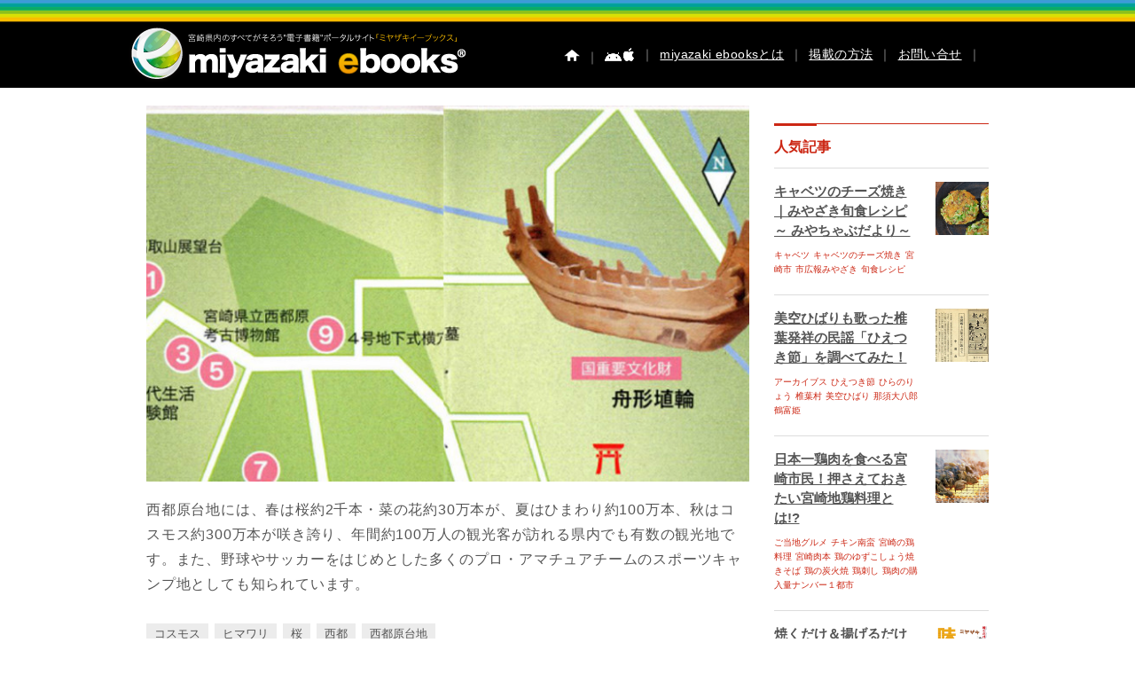

--- FILE ---
content_type: text/css
request_url: https://www.miyazaki-ebooks.jp/wp-content/themes/me4/css/emigration-takanabe.css
body_size: 2950
content:
@charset "utf-8";
/* CSS Document */


a:hover img{
/*モダンブラウザ用*/
opacity:0.7	;
/*IE7以下用*/
filter:alpha(opacity=7);
/*IE8用*/
-ms-filter:"alpha(opacity=7)";
}

img{
	max-width:100%;
}

.left{
	float:left;
}

.right{
	float:right;
}

.pc_device_480,
.pc_device_680{
	display:block!important;
}

.sd_device_480,
.sd_device_680{
	display:none!important;
}

.clearfix:after {
clear: both;
float: none;
content: ".";
display: block;
height: 0;
visibility: hidden;
}





#content.emigration-takanabe{
	padding:0;
}

#content.emigration-takanabe #container {
	padding:0;
}

#content.emigration-takanabe #hd h1{
	text-align:center;
	padding:2% 0 2% 0;
	max-width:960px;
	margin:auto;
}

#content.emigration-takanabe #hd h1 img{
	max-width:265px;
	width:40%;
	margin:auto;
}

#content.emigration-takanabe #hd .img_main{
	padding:0 0 0;
	background: url("../img/subpage/emigration/takanabe/hd.png");
	background-position:center;
	background-size:100% auto;
	text-indent:-999999px;
	height:220px;
	background-repeat:no-repeat;
}

#content.emigration-takanabe .content{
    max-width: 960px;
}

#content.emigration-takanabe .book_area{
   padding:5% 0 0 0;
}


#content.emigration-takanabe .area_txt{
	width:55%;
	padding:0 0 0 5%;
}

#content.emigration-takanabe .area_txt img{
	max-width:400px;
	width:100%;
}

#content.emigration-takanabe .area_txt .detail_txt{
	line-height:1.8em;
	padding:5% 0 0 0;

}

#content.emigration-takanabe .area_cover{
	width:32%;
	padding:0 8% 0 0;
}


#content.emigration-takanabe .area_cover .link_txt{
	width:32%;
	font-size:0.9em;
	line-height:1.3em;
	text-align:right;
	padding:62% 0 0 0;

}

#content.emigration-takanabe .area_cover .book_cover{
	width:60%;
}

#content.emigration-takanabe .area_cover .book_cover img{
	max-width:167px;
}


#content.emigration-takanabe h2.ttl_goodLiving{
	text-indent:-999999px;
	background: url("../img/subpage/emigration/takanabe/ttl_goodLiving.png");
	background-position:center;
	background-size:auto 100%;
	background-repeat:no-repeat;
	height:27px;
	margin:2% 0 2% 0;
}

#content.emigration-takanabe .people{
	width:48.5%;
}

#content.emigration-takanabe .people{
	width:48.5%;
}


#content.emigration-takanabe .img_box{
	width:60%;
	line-height:1.4em;
	font-size:0.8em;
}


#content.emigration-takanabe .img_box p{
	color:#926134;
}

#content.emigration-takanabe .img_box span{
	color:#231815;
	font-size:1.2em;
}


#content.emigration-takanabe .info_txt{
	width:37%;
	font-size:0.8em;
	padding:0 0 0 2%;
	line-height:1.4em;
	color:#666;
}

#content.emigration-takanabe .info_txt a{
	display:block;
	text-align:right;
	padding:10px 0 0 0;
}

#content.emigration-takanabe .people_detail{
	padding:2% 0 0 0;
}


#content.emigration-takanabe h2.ttl_place{
	text-indent:-999999px;
	background: url("../img/subpage/emigration/takanabe/ttl_place.png");
	background-size:auto 100%;
	background-position:center;
	background-repeat:no-repeat;
	height:26px;
	margin:2% 0 2% 0;
}


#content.emigration-takanabe h2.ttl_hear{
	margin:0 2% 0 0;
	text-align:right;
	}

#content.emigration-takanabe .question{
	background:#faecf2;
	margin:-3% 0 0 0;
	padding:1.5% 0 0 0;
}


#content.emigration-takanabe h2.ttl_hear img{
	max-width:273px;
}


#content.emigration-takanabe .question .question_img{
	width:38%;
	padding:0 0 0 2%;
}

#content.emigration-takanabe .question .question_txt{
	width:56%;
	margin:0 2% 0 0;
}

#content.emigration-takanabe .question .question_img img{
	width:100%;
}


#content.emigration-takanabe .ttl_question{
	text-indent:-999999px;
	background: url("../img/subpage/emigration/takanabe/ttl_question.png");
	background-size:auto 100%;
	background-repeat:no-repeat;
	background-position:center;
	height:20px;
	margin:3% 0 2% 0;
}


#content.emigration-takanabe .Q01{
	width:49%;
	padding:2% 0 0 0;
}

#content.emigration-takanabe .Q02{
	width:49%;
}

#content.emigration-takanabe .A_icon{
	width:22.4%;
	padding:4% 0 0 0;
}

#content.emigration-takanabe .A_icon img{
	max-width:56px;
}

#content.emigration-takanabe .A_txt{
	width:71.6%;
	font-size:0.8em;
	line-height:1.6em;
	padding:4% 3% 2% 3%;
}


#content.emigration-takanabe .question_txt .more{
	text-align:right;
	float:none;
	clear:both;
	border-bottom:1px #926134 solid;
	padding:0 0 2px 0;
	margin:0 0 3% 0;
}

#content.emigration-takanabe .question_txt .more img{
	width:79px;
}

#content.emigration-takanabe .link_inner{
	margin:2% 0 0 0;
}


#content.emigration-takanabe .link_inner li{
	width:24%;
}
#content.emigration-takanabe .link_inner li:not(:last-of-type){
	margin-right:1.3333%;
}



#content.emigration-takanabe .link_inner li p{
	font-size:12px;
	padding:1% 0 10% 0;
	line-height: 120%;
}


.lb-nav img{
    width: 600px!important;
}


#content.emigration-takanabe ul.flex-direction-nav {
    display: block!important;
}


.emigration_test{
	height:5px;
}




@media screen and (max-width: 1350px) {

#content.emigration-takanabe #hd .img_main{
	height:207px;
	background-size:auto 100%;
}
}



@media screen and (max-width: 960px) {

#content.emigration-takanabe #hd{
    max-width: 960px;
}

#content.emigration-takanabe #hd h1{
	padding:3% 0 3% 0;
}


}



@media screen and (max-width: 680px) {

.pc_device_680{
	display:none!important;
}

.sd_device_680{
	display:block!important;
}


#content.emigration-takanabe #container {
    padding-bottom: 30px;
    padding-top: 2% !important;
}


#content.emigration-takanabe .area_txt {
	float:none;
	width:90%;
	padding: 0 0 5% 6%;
}


#content.emigration-takanabe .area_cover {
    padding: 0 0 0 6%;
    width: 90%;
	float:none;
}

#content.emigration-takanabe .area_cover .link_txt {
    font-size: 1.2em;
    line-height: 1.3em;
    padding: 30% 0 0;
    text-align: right;
    width: 32%;
}


#content.emigration-takanabe .book_area {
    padding: 5% 0 5%;
}

#content.emigration-takanabe .goodLiving{
	padding: 5% 0 5%;
}

#content.emigration-takanabe .people,
#content.emigration-takanabe .question .question_img,
#content.emigration-takanabe .question .question_txt {
	float:none;
	width:90%;
	margin:auto auto 6%;
}






}



@media screen and (max-width: 480px) {

.pc_device_480{
	display:none!important;
}

.sd_device_480{
	display:block!important;
}


#content.emigration-takanabe #hd .img_main{
	height:140px;
	background-size:auto 140%;
}

#content.emigration-takanabe .img_box,
#content.emigration-takanabe .info_txt,
#content.emigration-takanabe .Q01,
#content.emigration-takanabe .Q02
  {
	float:none;
	width:auto;
	margin:3% auto 6%;
}

#content.emigration-takanabe h2.ttl_place{
		background-size:auto 75%;

}







}

@media screen and (max-width: 375px) {

}

@media screen and (max-width: 320px) {

}



/* :::::::::: 記事の表示 :::::::::: */

#content.emigration-takanabe .ttl_article_area{
	text-indent:-999999px;
	background: url("../img/subpage/emigration/takanabe/ttl_article.png");
	background-size:auto 100%;
	background-repeat:no-repeat;
	background-position:center;
	height:22px;
	margin:3% 0 2% 0;
}



#content.emigration-takanabe .lc-block {
	float:left;
	width:32%;
	margin:0 1.3333% 0 0;
	border-bottom: 1px solid #dddddd;
	border-top:none;
}


#content.emigration-takanabe .lc-block-l {
    max-width: 25%;
}


#content.emigration-takanabe .lc-block-r {
    width: 75%;
}


#content.emigration-takanabe .lc-block-b{
	clear:both;
	float:none;
}

#content.emigration-takanabe .lc-block-b .tag {
	height:1em;
}

#content.emigration-takanabe .lc-block-b .tag a{
	padding:0 5px 0 0;
}


#content.emigration-takanabe .lc-block .tag a {
    color: #2154a2;
    font-size: 12px;
    text-decoration: none;
}





@media screen and (max-width: 680px) {


#content.emigration-takanabe .question{
	width:90%;
	margin:auto;
}


#content.emigration-takanabe .article_area{
	width:90%;
	margin:auto;
}

#content.emigration-takanabe .lc-block {
    margin: 0 2% 0 0;
    width: 48%;
}

}

@media screen and (max-width: 480px) {

#content.emigration-takanabe .lc-block,
#content.emigration-takanabe .link_inner li {
	float:none;
    width: 90%;
	margin:auto;
}



}


/* home
カルーセルスライダーのスタイル
------------------------------ */


#content.emigration-takanabe #carousel {
	display: block;
 margin-bottom: 20px;
}

#content.emigration-takanabe .flexslider {
margin: 0 auto;
max-width: auto;
}

/* Browser Resets */



#content.emigration-takanabe .flex-container a:active,
#content.emigration-takanabe .flexslider a:active {
outline: none;
}

#content.emigration-takanabe .slides,
#content.emigration-takanabe .flex-control-nav,
#content.emigration-takanabe .flex-direction-nav {
margin: 0;
padding: 0;
list-style: none;
}

/* FlexSlider Necessary Styles
*********************************/



#content.emigration-takanabe .flexslider .slides > li {
display: none;
} /* Hide the slides before the JS is loaded. Avoids image jumping */

#content.emigration-takanabe .flexslider .slides img {
max-width: 100%;
display: block;
}

#content.emigration-takanabe .flex-pauseplay span {
text-transform: capitalize;
}

/* Clearfix for the .slides element */



#content.emigration-takanabe .slides:after {
content: ".";
display: block;
clear: both;
visibility: hidden;
line-height: 0;
height: 0;
}

html[xmlns] .slides {
display: block;
}

* html .slides {
height: 1%;
}

/* No JavaScript Fallback */
/* If you are not using another script, such as Modernizr, make sure you
 * include js that eliminates this class on page load */



#content.emigration-takanabe .no-js .slides > li:first-child {
display: block;
}

/* FlexSlider Default Theme
*********************************/

#content.emigration-takanabe .flexslider li {
    width: 160px !important;
}


#content.emigration-takanabe .flexslider {
background: none!important;
background-size: 100% 100%;
position: relative;
zoom: 1;
}

#content.emigration-takanabe .flexslider .slides {
zoom: 1;
width:1400%!important;
}

#content.emigration-takanabe.flexslider .slides > li {
position: relative;
width: 115px!important;
padding: 10px 0 0 0;
margin-left: 0;
}

#content.emigration-takanabe .flexslider .gover_vispace {
display: block;
width: 100%;
height: 235px!important;
position: relative;
}

#content.emigration-takanabe .flexslider .gover_vispace a {
width: 100%;
max-width: 160px!important;
}

#content.emigration-takanabe .flexslider .gover_vispace img {
background: none repeat scroll 0 0 #333333;
box-shadow:none!important;
display: block;
width: 100%;
max-height: 235px!important;
max-width: 160px!important;
}

#content.emigration-takanabe .flexslider .top_icon {
display: block;
width: 100%;
max-width: 100px;
margin: 20% 0 0 0;
}

#content.emigration-takanabe .flexslider .top_icon .sd_l_tico,
#content.emigration-takanabe .flexslider .top_icon .sd_r_tico {
float: left;
display: block;
width: 30%;
max-width: 31px;
max-height: 15px;
margin: 0 3% 0 0;
}

#content.emigration-takanabe .flexslider .top_icon .sd_l_tico img,
#content.emigration-takanabe .flexslider .top_icon .sd_r_tico img {
float: left;
display: block;
width: 100%;
max-width: 31px;
max-height: 15px;
margin: 0 3% 0 0;
}

#content.emigration-takanabe .flexslider li p {
clear: both;
color: #555;
display: block;
font-size: 75%;
line-height: 130%;
margin: 0;
overflow: hidden;
padding: 2px 0 0 0;
text-align: center;
width: 100%;
height:32px;
}

/* Suggested container for "Slide" animation setups. Can replace this with your own, if you wish */



#content.emigration-takanabe .flex-container {
zoom: 1;
position: relative;
}

/* Caption style */
/* IE rgba() hack */



#content.emigration-takanabe .flex-caption {
background: none;
-ms-filter:progid:DXImageTransform.Microsoft.gradient(startColorstr=#4C000000, endColorstr=#4C000000);
filter:progid:DXImageTransform.Microsoft.gradient(startColorstr=#4C000000, endColorstr=#4C000000);
zoom: 1;
}

#content.emigration-takanabe .flex-caption {
width: 96%;
padding: 2%;
background: rgba(0,0,0,.3);
color: #fff;
text-shadow: 0 -1px 0 rgba(0,0,0,.3);
font-size: 14px;
line-height: 16px;
}

/* 横の次へ前へのナビゲーション */



#content.emigration-takanabe .flex-direction-nav a {
background: url("../js/carousel/images/bg_direction_nav.png") no-repeat scroll 0 0 transparent;
cursor: pointer;
display: block;
height: 30px;
margin: -20px 0 0;
opacity: 0;
position: absolute;
text-indent: -9999px;
top: 50%;
width: 30px;
z-index: 10;
}

#content.emigration-takanabe .flex-direction-nav .flex-next {
background-position: 100% 0;
right: 5px;
}

#content.emigration-takanabe .flex-direction-nav .flex-prev {
	left: 5px;
}

#content.emigration-takanabe .flexslider:hover .flex-next {
opacity: 0.8;
right: 5px;
}

#content.emigration-takanabe .flexslider:hover .flex-prev {
left: 5px;
opacity: 0.8;
}

#content.emigration-takanabe .flexslider:hover .flex-next:hover,
#content.emigration-takanabe .flexslider:hover .flex-prev:hover {
opacity: 1;
}

#content.emigration-takanabe .flex-direction-nav .flex-disabled {
cursor: default;
opacity: 0.3 !important;
display: none;
}



